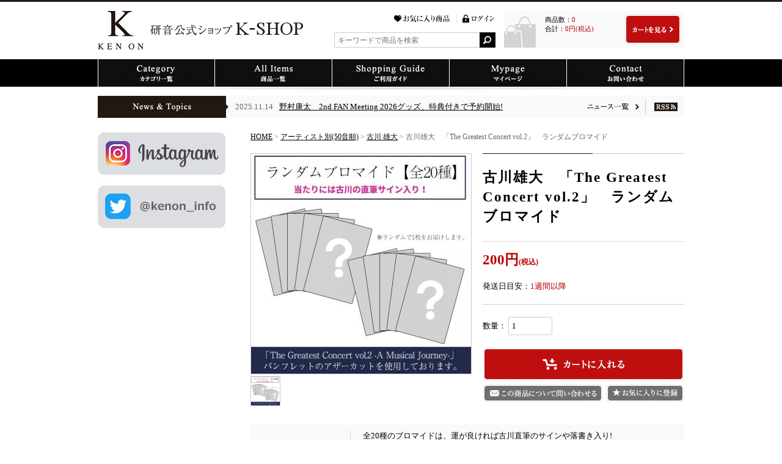

--- FILE ---
content_type: text/html; charset=UTF-8
request_url: https://www.kenon-shop.jp/products/detail.php?product_id=2512
body_size: 7163
content:
<!DOCTYPE html PUBLIC "-//W3C//DTD XHTML 1.0 Transitional//EN" "https://www.w3.org/TR/xhtml1/DTD/xhtml1-transitional.dtd">
<html xmlns="https://www.w3.org/1999/xhtml" lang="ja" xml:lang="ja" class="LC_Page_Products_Detail">
<head>
<meta name="robots" content="index,follow" />
<meta http-equiv="Content-Type" content="text/html; charset=UTF-8" />
<meta http-equiv="Content-Script-Type" content="text/javascript" />
<meta http-equiv="Content-Style-Type" content="text/css" />
<meta http-equiv="X-UA-Compatible" content="IE=Edge" />
<title>古川雄大　「The Greatest Concert vol.2」　ランダムブロマイド | 研音公式ショップK‐SHOP</title>
<meta name="description" content="古川雄大　「The Greatest Concert vol.2」　ランダムブロマイド" />
<meta name="keywords" content="アーティスト別(50音順),古川 雄大" />
<meta name="canonical" content="/products/detail.php?product_id=2512" />
<meta property="og:title" content="古川雄大　「The Greatest Concert vol.2」　ランダムブロマイド" />
<meta property="og:site_name" content="研音公式ショップK‐SHOP" />
<meta property="og:url" content="/products/detail.php?product_id=2512" />
<meta property="og:description" content="古川雄大　「The Greatest Concert vol.2」　ランダムブロマイド" />
<meta property="og:type" content="product" />
<meta property="og:image" content="https://www.kenon-shop.jp/upload/save_image/12261308_63a91e4848bb1.jpg" />
<link rel="stylesheet" href="/user_data/packages/default/css/all.css" type="text/css" media="all" />
<link rel="stylesheet" href="/user_data/packages/default/css/add.css" type="text/css" media="all" />
<link rel="alternate" type="application/rss+xml" title="RSS" href="https://www.kenon-shop.jp/rss/" />
<link rel="shortcut icon" href="/user_data/packages/default/img/common/favicon.ico" />
<link rel="icon" type="image/vnd.microsoft.icon" href="/user_data/packages/default/img/common/favicon.ico" />
<script type="text/javascript" src="/js/css.js"></script>
<script type="text/javascript" src="/js/navi.js"></script>
<script type="text/javascript" src="/js/win_op.js"></script>
<script type="text/javascript" src="/js/site.js"></script>
<script type="text/javascript" src="/js/jquery.min.js"></script>
<script type="text/javascript">//<![CDATA[
classCategories = {"__unselected":{"__unselected":{"name":"\u9078\u629e\u3057\u3066\u304f\u3060\u3055\u3044","product_class_id":"242835","product_type":"1"}},"__unselected2":{"#":{"classcategory_id2":"","name":"\u9078\u629e\u3057\u3066\u304f\u3060\u3055\u3044"},"#0":{"classcategory_id2":"0","name":"","stock_find":true,"price01":"","price02":"200","point":"0","product_code":"A100AS0125","product_class_id":"242835","product_type":"1","member_flg":null}},"member_flg":"not_login"};function lnOnLoad(){fnSetClassCategories(document.form1, ""); }
$(function(){
lnOnLoad();
});
//]]></script>
<meta name="facebook-domain-verification" content="qo78pfxe46ryoldzk3t3gyb3mv3i3q" /><!-- Google tag (gtag.js) -->
<script async src="https://www.googletagmanager.com/gtag/js?id=G-XCM1RNW9Q9"></script>
<script>
  window.dataLayer = window.dataLayer || [];
  function gtag(){dataLayer.push(arguments);}
  gtag('js', new Date());

  gtag('config', 'G-XCM1RNW9Q9');
</script><script>
  (function(i,s,o,g,r,a,m){i['GoogleAnalyticsObject']=r;i[r]=i[r]||function(){
  (i[r].q=i[r].q||[]).push(arguments)},i[r].l=1*new Date();a=s.createElement(o),
  m=s.getElementsByTagName(o)[0];a.async=1;a.src=g;m.parentNode.insertBefore(a,m)
  })(window,document,'script','//www.google-analytics.com/analytics.js','ga');

  ga('create', 'UA-36297900-1', 'auto');
  ga('send', 'pageview');

</script></head>
<!-- ▼BODY部 スタート -->
<body itemscope itemtype="https://schema.org/WebPage">

<div class="frame_outer">
  <a name="top" id="top"></a>
      
        <div id="header_wrap">
  <div id="header" class="clearfix">
    <h1 id="logo_area">
      <div id="logo"><a href="https://www.kenon-shop.jp/">
        <img src="/user_data/packages/default/img/common/logo.jpg" alt="研音公式ショップK‐SHOP/商品詳細ページ" />
      </a></div>
    </h1>
            <div id="header_utility" class="clearfix">
      <div id="headerInternalColumn">
        <div id="header_subnavi">
                                      <!-- ▼【ヘッダー】ログイン -->
                              <div id="subnavi_left">
  <div id="login_btn_area" class="clearfix">
    <div class="block_outer">
      <div id="header_login_area" class="clearfix">
        <form name="header_login_form" id="header_login_form" method="post" action="https://www.kenon-shop.jp/frontparts/login_check.php" onsubmit="return fnCheckLogin('header_login_form')">
          <input type="hidden" name="mode" value="login" />
          <input type="hidden" name="transactionid" value="436a3759f411b99bc07bebe88674d216e4b3b837" />
          <input type="hidden" name="url" value="/products/detail.php?product_id=2512" />
          <div class="block_body clearfix">

                          <ul class="login_list clearfix">
                <li><a href="https://www.kenon-shop.jp/mypage/favorite.php"><img src="/user_data/packages/default/img/header/btn_favorite.jpg" alt="お気に入り商品" width="92" height="15" /></a></li>
                <li class="last"><a href="https://www.kenon-shop.jp/mypage/login.php"><img src="/user_data/packages/default/img/header/btn_login.jpg" alt="ログイン" width="54" height="15" /></a></li>
              </ul>
                      </div>
        </form>
      </div>
    </div>
  </div>

    <form name="search_form" id="search_form" method="get" action="https://www.kenon-shop.jp/products/list.php">
    <input type="hidden" name="transactionid" value="436a3759f411b99bc07bebe88674d216e4b3b837" />
    <table id="header_search">
      <tr>
        <td><input type="text" name="name" id="h15" class="box227" maxlength="50" value="" placeholder="キーワードで商品を検索" /></td>
        <td><input type="image" src="/user_data/packages/default/img/header/btn_itemsearch.jpg" alt="検索" id="search" /></td>
      </tr>
    </table>
  </form>
  
</div>
                            <!-- ▲【ヘッダー】ログイン -->
                          <!-- ▼【ヘッダー】カート -->
                              <div id="subnavi_right">
  <div class="block_outer">
    <div id="header_cart_area" class="clearfix">
      <div class="block_body">
        <div class="information">
          <p class="item">
            <span>商品数：<em class="attention">0</em></span>
            <span>合計：<em class="price">0円(税込)</em></span>
                              </p>
        </div>
        <div id="header_cart_btn">
          <a href="/cart/"><img src="/user_data/packages/default/img/header/btn_cart.png" alt="カートを見る" border="0" name="header_cart" id="header_cart" /></a>
        </div>
      </div>
    </div>
  </div>
</div>
                            <!-- ▲【ヘッダー】カート -->
                              </div>
      </div>
    </div>
                  <ul id="global_navi" class="clearfix">
        <li><a href="https://www.kenon-shop.jp/products/category_list.php" onmouseover="chgImg('/user_data/packages/default/img/header/navi01_on.jpg','navi01');" onmouseout="chgImg('/user_data/packages/default/img/header/navi01.jpg','navi01');"><img src="/user_data/packages/default/img/header/navi01.jpg" alt="カテゴリ" name="navi01" id="navi01" /></a></li>
        <li><a href="https://www.kenon-shop.jp/products/list.php" onmouseover="chgImg('/user_data/packages/default/img/header/navi02_on.jpg','navi02');" onmouseout="chgImg('/user_data/packages/default/img/header/navi02.jpg','navi02');"><img src="/user_data/packages/default/img/header/navi02.jpg" alt="商品一覧" name="navi02" id="navi02" /></a></li>
        <li><a href="https://www.kenon-shop.jp/guide/index.php" onmouseover="chgImg('/user_data/packages/default/img/header/navi03_on.jpg','navi03');" onmouseout="chgImg('/user_data/packages/default/img/header/navi03.jpg','navi03');"><img src="/user_data/packages/default/img/header/navi03.jpg" alt="ご利用ガイド" name="navi03" id="navi03" /></a></li>
        <li><a href="https://www.kenon-shop.jp/mypage/login.php" onmouseover="chgImg('/user_data/packages/default/img/header/navi04_on.jpg','navi04');" onmouseout="chgImg('/user_data/packages/default/img/header/navi04.jpg','navi04');"><img src="/user_data/packages/default/img/header/navi04.jpg" alt="マイページ" name="navi04" id="navi04" /></a></li>
        <li><a href="https://www.kenon-shop.jp/contact/index.php" onmouseover="chgImg('/user_data/packages/default/img/header/navi05_on.jpg','navi05');" onmouseout="chgImg('/user_data/packages/default/img/header/navi05.jpg','navi05');"><img src="/user_data/packages/default/img/header/navi05.jpg" alt="お問い合わせ" name="navi05" id="navi05" /></a></li>
      </ul>
      </div>
</div>  
  <div id="container" class="clearfix">
              <div id="topcolumn">
                                                <div class="block_outer">
  <div id="news_area" class="clearfix">
    <h2><img src="/user_data/packages/default/img/title/title_news.png" alt="NEWS & TOPICS" /></h2>
    <div class="block_body">
      <div class="news_contents">
        <dl class="newslist clearfix"><dt>2025.11.14</dt><dd><a href="https://www.kenon-shop.jp/products/list.php?category_id=112">野村康太　2nd FAN Meeting 2026グッズ、特典付きで予約開始!</a></dd></dl>
      </div>
      <div class="news_btn_area">
        <a class="news_list_btn" href="https://www.kenon-shop.jp/user_data/newgoods.php"><img src="/user_data/packages/default/img/button/btn_news.png" alt="ニュース一覧" /></a>
        <a class="rss_btn" href="/rss/" target="_blank"><img src="/user_data/packages/default/img/button/btn_rss.png" alt="RSS" /></a>
      </div>
    </div>
  </div>
</div>

                                </div>
        
        <div id="maincolumn_wrapper" class="clearfix">

                    <div id="leftcolumn" class="side_column">
                                                          <div class="block_outer">
  <div id="banner_side01">
    <div class="block_body">
      <div>
<a href="https://www.instagram.com/kenon_shopofficial/"target="_blank"><img src="/user_data/img/banner/insta.jpg" alt="インスタ"/></a>
<a href="https://twitter.com/kenon_info"target="_blank"><img src="/user_data/img/banner/twitter.jpg" alt="ツイッター"/></a>
</div>
</div>
  </div>
</div>                                        </div>
            
            <div
                              id="two_maincolumn_right"
                          class="main_column"
      >
                  
            <div id="pan">
<ol itemprop="breadcrumb"><li><a href="https://www.kenon-shop.jp/">HOME</a>&nbsp;&gt;&nbsp;</li><li><a href="/products/list.php?category_id=1">アーティスト別(50音順)</a>&nbsp;&gt;&nbsp;</li><li><a href="/products/list.php?category_id=77">古川 雄大</a></li><li>&nbsp;&gt;&nbsp;古川雄大　「The Greatest Concert vol.2」　ランダムブロマイド</li></ol>
</div>

<div id="undercolumn" itemscope itemtype="https://schema.org/Product">
  <form name="form1" id="form1" method="post" action="?">
    <input type="hidden" name="transactionid" value="436a3759f411b99bc07bebe88674d216e4b3b837" />
    <div id="detailarea" class="clearfix">

      <div id="detailphotobloc">
                <div class="photo">
                                        <a href="/upload/save_image/12261308_63a91e483c6ff.jpg" class="expansion" target="_blank">
                    <img src="/upload/save_image/12261308_63a91e4842ac2.jpg" alt="古川雄大　「The Greatest Concert vol.2」　ランダムブロマイド" class="picture" itemprop="image" />
                    </a>
                  </div>

                <div id="subdetail_area" class="clearfix">
          <div class="sub_area">
            <div class="subphotoimg_main">
                            <a onmouseover="fnChangeImage('/upload/save_image/12261308_63a91e483c6ff.jpg', '古川雄大　「The Greatest Concert vol.2」　ランダムブロマイド');" href="/upload/save_image/12261308_63a91e483c6ff.jpg" class="expansion" target="_blank">
                              <img src="/upload/save_image/12261308_63a91e4842ac2.jpg" alt="古川雄大　「The Greatest Concert vol.2」　ランダムブロマイド" class="picture" />
                            </a>
                          </div>
          </div>
                                                                                                                                                                                                                                                                                                      </div>
      </div>

      <div id="detailrightbloc">
        <h2 itemprop="name">古川雄大　「The Greatest Concert vol.2」　ランダムブロマイド</h2>
        
                        
                
                <dl class="sale_price" itemprop="offers" itemscope itemtype="https://schema.org/Offer">
                    <dd>
            <span id="price02_default" itemprop="price">200</span><span id="price02_dynamic"></span><span class="priceunit">円</span>(税込)
          </dd>
        </dl>

                
                                    <div id="detail_deliverydate">発送日目安：<span class="deliverydate_attention">1週間以降</span></div>
        
        
        
            <div id="detail_cart_area" class="cart_area clearfix">
        <input type="hidden" name="mode" value="cart" />
        <input type="hidden" name="product_id" value="2512" />
        <input type="hidden" name="product_class_id" value="242835" id="product_class_id" />
        <input type="hidden" name="favorite_product_id" value="" />

                
                  
                                                  <dl>
                <dt class="quantity">数量：</dt>
                <dd class="quantity"><input type="text" class="box60" name="quantity" value="1" maxlength="9" style="" />
                                  </dd>

                              </dl>

              <div class="cartin">
                <div class="cartin_btn">
                  <div id="cartbtn_default">
                                        <a href="javascript:void(document.form1.submit())">
                      <img src="/user_data/packages/default/img/button/btn_cartin.png" alt="カートに入れる" name="" /></a>
                  </div>
                </div>
              </div>
            
                        <div class="member_only_list" style="display:none;">
              <ul>
                <li>登録がお済みでない方は&nbsp;<a href="https://www.kenon-shop.jp/entry/index.php">[&nbsp;会員登録&nbsp;]</a>&nbsp;を行ってください。</li>
                <li>既に会員の方は&nbsp;<a href="https://www.kenon-shop.jp/mypage/login.php">[&nbsp;ログイン&nbsp;]</a>&nbsp;してください。</li>
              </ul>
            </div>
            
            <div class="attention" id="cartbtn_dynamic"></div>

                </div>

                    <div id="btn_contact">
            <input type="image" src="/user_data/packages/default/img/button/btn_contact.png" alt="古川雄大　「The Greatest Concert vol.2」　ランダムブロマイドに対するお問い合わせ" onclick="fnFormModeSubmit('form_product_contact', '', 'products_name','古川雄大　「The Greatest Concert vol.2」　ランダムブロマイド（A100AS0125）について'); return false;" />
          </div>
          
                                <div class="favorite_btn">
              <img src="/user_data/packages/default/img/button/btn_favorite.png" alt="お気に入りに追加" name="add_favorite_product" id="add_favorite_product" />
              <script type="text/javascript" src="/js/jquery.tipsy.js"></script>
              <script type="text/javascript">
                var favoriteButton = $("#add_favorite_product");
                favoriteButton.tipsy({gravity: $.fn.tipsy.autoNS, fallback: "ログインしているお客さまのみご利用頂けます", fade: true });
                              </script>
            </div>
                  </div>
          </div>
  </form>

    <div class="main_comment clearfix" itemprop="description">
    <h3><img src="/user_data/packages/default/img/title/shop_comment.png" alt="Shop Comment" /></h3>
    <div class="main_comment_detail">
      <p><p><font color="black">全20種のブロマイドは、運が良ければ古川直筆のサインや落書き入り!</font><br />
<br />
<font color="#ff0000">※複数ご注文いただいた場合、重複する可能性もございます。<br />
※ランダムでの販売ですので種類はお選びいただけません。</font></p>
<br />
――――――――――――――――<br />
<font size="3" color="#00008b">【必ずご確認ください】</font><br />
――――――――――――――――<br />
■配送先変更等、注文完了済みの内容はお客様では行えません。必ずお問い合わせフォームより必要事項を明記の上ご連絡ください　(対応できない場合もございますのでお早めにご連絡ください)。<br />
■お客様都合によるキャンセル・返品・交換は行えません。<br />
■営業所受取サービスは行っておりません。<br />
■その他商品とご注文の場合、全て揃い次第の発送となります。<br />
■商品画像はイメージです。実際の商品とは色・デザインなどが多少異なる場合がございます。<br />
■万が一商品に不具合がございましたらお受け取りから1週間以内にご連絡ください(使用済み商品の対応はできませんので、ご使用前に確認をお願いいたします)。</p>
    </div>
  </div>


        <div id="socialcheck_area">
            <ul id="socialcheck_box">

                                            <li class="facebook-btn">
                  <div id="fb-root"></div>
                    <script>(function(d, s, id) {
                      var js, fjs = d.getElementsByTagName(s)[0];
                      if (d.getElementById(id)) return;
                      js = d.createElement(s); js.id = id; js.async = true;
                      js.src = "//connect.facebook.net/ja_JP/sdk.js#xfbml=1&version=v2.0";
                      fjs.parentNode.insertBefore(js, fjs);
                    }(document, 'script', 'facebook-jssdk'));</script>
                    <div class="fb-like" data-href="https://www.kenon-shop.jp/products/detail.php?product_id=2512" data-width="100" data-layout="button" data-action="like" data-show-faces="false" data-share="false"></div>
                </li>
              
                                            <li class="google-btn">
                  <div class="g-plusone" data-width="120"></div>
                  <script type="text/javascript">
                    window.___gcfg = {lang: 'ja'};
                    (function() {
                      var po = document.createElement('script'); po.type = 'text/javascript'; po.async = true;
                      po.src = 'https://apis.google.com/js/platform.js';
                      var s = document.getElementsByTagName('script')[0]; s.parentNode.insertBefore(po, s);
                    })();
                  </script>
                </li>
              
                                            <li class="twitter-btn">
                  <a href="https://twitter.com/share" class="twitter-share-button" data-count="none" data-lang="ja">ツイート</a>
                  <script async defer>!function(d,s,id){var js,fjs=d.getElementsByTagName(s)[0],p=/^http:/.test(d.location)?'http':'https';if(!d.getElementById(id)){js=d.createElement(s);js.id=id;js.src=p+'://platform.twitter.com/widgets.js';fjs.parentNode.insertBefore(js,fjs);}}(document, 'script', 'twitter-wjs');</script>
                </li>
              
            </ul>
    </div>
  
      <div id="detailspecarea">
    <h2><img src="/user_data/packages/default/img/title/title_detail.png" alt="Detail この商品の詳細" /></h2><table>
<tr>
    <th>サイズ</th>
    <td>L判<br />
<font color="#ff0000">※ランダムでの販売となりますので、デザインはお選びいただけません。</font></td>
  </tr>
</table>
  </div>
  
    
        <div id="whobought_area" class="clearfix">
      <h2><img src="/user_data/packages/default/img/title/title_related.png" alt="関連商品" /></h2>
              <div class="product_item">
          <div class="productImage">
            <a href="/products/detail.php?product_id=2517">
              <img src="/resize_image.php?image=12261210_63a910a156607.jpg&amp;width=160&amp;height=160" alt="古川雄大　「The Greatest Concert vol.2」2wayパスケース" />
                          </a>
          </div>
                              <div class="productContents">
            <h3><a href="/products/detail.php?product_id=2517">古川雄大　「The Greatest Concert vol.2」2wayパスケース</a></h3>
            <p class="price"><span class="price_strong">
                              2,500
              円</span>(税込)</p>
            </div>
          </div>
          
          </div>
  
</div>


<link rel="stylesheet" type="text/css" href="/js/jquery.facebox/facebox.css" media="screen" />
<script type="text/javascript" src="/js/products.js"></script>
<script type="text/javascript" src="/js/jquery.facebox/facebox.js"></script>
<script type="text/javascript">//<![CDATA[
    $(function() {
        $('a.expansion').facebox({
            loadingImage : '/js/jquery.facebox/loading.gif',
            closeImage   : '/js/jquery.facebox/closelabel.png',
            faceboxHtml  : '<div id="facebox" style="display:none;"><div class="popup"><div class="content"></div><a href="#" class="close"><img src="/js/jquery.facebox/closelabel.png" title="close" class="close_image" /></a></div></div>'
        });
    });
    // 規格2に選択肢を割り当てる。
    function fnSetClassCategories(form, classcat_id2_selected) {
        var $form = $(form);
        var product_id = $form.find('input[name=product_id]').val();
        var $sele1 = $form.find('select[name=classcategory_id1]');
        var $sele2 = $form.find('select[name=classcategory_id2]');
        setClassCategories($form, product_id, $sele1, $sele2, classcat_id2_selected);
    }
    function fnChangeImage(lImg, alt){
    	$('.photo img').attr({'src' : lImg , 'alt' : alt});
        $('.photo a').attr({'href' : lImg});

    }
//]]></script>
            
    </div>
    
        
  </div>
  
        <div id="bottomcolumn">
                                      <div id="pagetop">
  <a href="#top">
    <img src="/user_data/packages/default/img/button/pagetop.png" alt="このページの先頭へ" width="198" height="55" />
  </a>
</div>

<div id="shoppingguide_area" class="block_outer clearfix">
  <div id="shoppingguide_box">

        <div class="block_body_left clearfix">
      <h2><img src="/user_data/packages/default/img/title/title_guide01.jpg" alt="About Us" /></h2>
      <ul>
        <li><a href="https://www.kenon-shop.jp/">ホーム</a></li>
        <li><a href="https://www.kenon-shop.jp/products/category_list.php">カテゴリ</a></li>
        <li><a href="https://www.kenon-shop.jp/products/list.php">商品一覧</a></li>
        <li><a href="/cart/">ショッピングカート</a></li>
        <li><a href="https://www.kenon-shop.jp/mypage/login.php">マイページ</a></li>
      </ul>
    </div>

        <div class="block_body_left clearfix">
      <h2><img src="/user_data/packages/default/img/title/title_guide02.jpg" alt="Shopping Guide" /></h2>
      <ul>
        <li><a href="https://www.kenon-shop.jp/guide/index.php#shoppingflow">ご注文の流れ</a></li>
        <li><a href="https://www.kenon-shop.jp/guide/index.php#shippingfee">配送料について</a></li>
        <li><a href="https://www.kenon-shop.jp/guide/index.php#shippingdate">お届け日数について</a></li>
        <li><a href="https://www.kenon-shop.jp/guide/index.php#payment">お支払い方法について</a></li>
        <li><a href="https://www.kenon-shop.jp/guide/index.php#cancelandrefund">キャンセル・返品・交換</a></li>
        <li><a href="https://www.kenon-shop.jp/guide/index.php#newentry">会員登録について</a></li>
      </ul>
    </div>

        <div class="block_body_right clearfix">
      <h2><img src="/user_data/packages/default/img/title/title_guide03.jpg" alt="Contact" /></h2>
      <ul>
        <li><a href="https://www.kenon-shop.jp/user_data/question.php">よくあるご質問</a></li>
        <li><a href="https://www.kenon-shop.jp/contact/index.php">お問い合わせフォーム</a></li>
      </ul>
    </div>
  </div>
  <div id="footer_official"><a href="https://www.ken-on.co.jp/" target="_blank"><img src="/user_data/packages/default/img/button/btn_official_kenon.jpg" alt="KEN ON オフィシャルWebサイトへ" /></a></div>
</div>                  </div>
      </div>

        <div id="footer_wrap">
    
  <div id="footer">
    <div id="footer_line" class="clearfix">
      <ul id="footer_guide">
        <li class="first"><a href="https://www.kenon-shop.jp/abouts/index.php">会社概要</a></li>
        <li><a href="https://www.kenon-shop.jp/guide/privacy.php">プライバシーポリシー</a></li>
        <li class="end"><a href="https://www.kenon-shop.jp/order/index.php">特定商取引法に基づく表記</a></li>
      </ul>
      <div id="copyright"><img src="/user_data/packages/default/img/common/copy_kenon.jpg" alt="(c) KEN ON" /></div>
    </div>
  </div>
</div>  
      </div>


<form action="https://www.kenon-shop.jp/contact/index.php" method="post" name="form_product_contact" id="form_product_contact">
  <input type="hidden" name="mode" value="" />
  <input type="hidden" name="products_name" value="" />
  <input type="hidden" name="transactionid" value="436a3759f411b99bc07bebe88674d216e4b3b837" />
</form>
<form action="https://www.kenon-shop.jp/shopping/index.php" method="post" name="form_shopping_nonmember" id="form_shopping_nonmember">
  <input type="hidden" name="mode" value="" />
  <input type="hidden" name="transactionid" value="436a3759f411b99bc07bebe88674d216e4b3b837" />
  <input type="hidden" name="cartKey" value="" />
</form>
</body><!-- ▲BODY部 エンド -->
</html>

--- FILE ---
content_type: text/html; charset=utf-8
request_url: https://accounts.google.com/o/oauth2/postmessageRelay?parent=https%3A%2F%2Fwww.kenon-shop.jp&jsh=m%3B%2F_%2Fscs%2Fabc-static%2F_%2Fjs%2Fk%3Dgapi.lb.en.W5qDlPExdtA.O%2Fd%3D1%2Frs%3DAHpOoo8JInlRP_yLzwScb00AozrrUS6gJg%2Fm%3D__features__
body_size: 161
content:
<!DOCTYPE html><html><head><title></title><meta http-equiv="content-type" content="text/html; charset=utf-8"><meta http-equiv="X-UA-Compatible" content="IE=edge"><meta name="viewport" content="width=device-width, initial-scale=1, minimum-scale=1, maximum-scale=1, user-scalable=0"><script src='https://ssl.gstatic.com/accounts/o/2580342461-postmessagerelay.js' nonce="LJvdtNDZnvIA5-n4vtQXcQ"></script></head><body><script type="text/javascript" src="https://apis.google.com/js/rpc:shindig_random.js?onload=init" nonce="LJvdtNDZnvIA5-n4vtQXcQ"></script></body></html>

--- FILE ---
content_type: text/css
request_url: https://www.kenon-shop.jp/user_data/packages/default/css/all.css
body_size: 12251
content:
@charset "utf-8";

/* RESET
----------------------------------------------- */
html, body, div, span, applet, object, iframe, h1, h2, h3, h4, h5, h6,
p, blockquote, pre, a, abbr, acronym, address, big, cite, code, del,
dfn, em, font, img, ins, kbd, q, s, samp, small, strike, strong, sub,
sup, tt, var, dl, dt, dd, ol, ul, li, fieldset, form, label, legend,
caption, tbody, tfoot, thead  {
    border  : 0;
    margin  : 0;
    padding : 0;
}
caption, th, td {
    border-spacing : 0;
    empty-cells    : show;
    text-align     : left;
    font-weight    : normal;
}
a img,
iframe {
    border : none;
}
ol,ul,li {
    list-style : none;
}
input,textarea,select,button {
    font-size   : 100%;
    font-family : inherit;
}

/* DEFAULT
----------------------------------------------- */
body {
  color : #000;
  font-family : Times New Roman, "ヒラギノ明朝Pro W3", "Hiragino Mincho Pro", "HG明朝E", "ＭＳ Ｐ明朝", "MS PMincho", "MS 明朝", serif;
    font-size   : 80%;
    line-height : 150%;
    word-wrap   : break-word;
    -webkit-text-size-adjust : none;
}
select {
    height  : 25px;
    padding : 3px;
    border  : 1px solid #ccc;
    border-radius: 3px;
}
/*写真*/
.picture {
    border : none;
}
/* 全体を包括 */
.frame_outer {
    margin     : 0 auto;
    text-align : center;
    width      : 100%;
}
/* コンテンツ */
#container {
    /*padding    : 0 0 50px;*/
    text-align : left;
    clear      : both;
}
#maincolumn_wrapper{
    width      : 960px;
  margin: 0 auto 70px;
}
/* リンク設定 */
a {
    color : #000;
    text-decoration: none;
}
a:hover {
    color : #000;
    text-decoration:  underline;
}
a:hover img,
a:active img,
input[type='image']:hover,
input[type='image']:active {
  /* background: #FFF;*/
  filter: alpha(opacity=75);
  opacity: 0.75;
}

/* フォント */
h1,h2,h3,h4,h5 {
    font-size   : 100%;
    line-height : 150%;
}
.sale_price {
  margin: 0 0 10px;
  color : #B80000;
  /*font-weight : bold;*/
}
.normal_price {
    font-size   : 86%;
    /*font-weight : bold;*/
}
.point, .price {
    color       : #B80000;
    /*font-size: 86%;*/
    font-weight : bold;
}
.user_name {
    font-weight : bold;
}
.price_strong {
    font-size   : 136%;
}
.recommend_level {
    padding     : 0 10px 0 0;
    color       : #C1AC00;
    width       : 85px;
    display     : block;
    float       : left;
  font-weight: lighter;
}
.voice_title_name {
    display     : block;
    float       : left;
    word-break  : break-all;
}
.attention {
    color: #B80000;
    font-weight:bold;
    clear : both;
  font-style: normal;
}
.attentionSt {
    color: #CC0000;
    font-weight: bold;
}
.st {
    font-weight: bold;
}
.mini {
    font-size: 85%;
}
.more {
    padding: 0 25px 0 0;
    text-align: right;
    font-size: 70%;
}
.bold_red {
    font-weight: bold;
    color: #CC0000;
}
.caution {
    padding: 20px;
    border: 1px solid #CCCCCC;
    background: #FFDDDD;
}
.errorbox {
    margin: 10px 0;
    padding: 20px;
    color: #CC0000;
    font-weight: bold;
    font-size: 110%;
    border: 5px solid #FFB2B2;
    background: #FFF8F8;
    clear: both;
    overflow: hidden;
}
/* ボタン */
.btn_area {
    width: 100%;
    margin-top: 10px;
    text-align: center;
    clear:both;
}
.entry_area .btn_area, .login_area .btn_area {
    margin: 0 auto;
}
/* フロート回り込み解除 */
.clearfix:after {
     height: 0;
     display: block;
     clear: both;
     line-height: 0;
     visibility: hidden;
     content: ".";
     font-size: 0;
 }
.clearfix {
    display: block; /* for IE8 */
}
.clear {
    clear: both;
}
/* 行揃え */
.alignC {
    text-align: center;
}
.alignR {
    text-align: right;
}
.alignL {
    text-align: left;
}
.pricetd em {
    font-weight: bold;
}
/* フォームパーツ */
input[type="text"],
input[type="password"] {
    height: 20px;
    margin: 0;
    padding: 4px 5px;
    border-radius: 3px;
    border: 1px solid #CCC;
}
textarea {
    margin: 0;
    padding: 4px;
    border-radius: 3px;
    border: 1px solid #CCC;
}
input[type="text"]:focus,
input[type="password"]:focus,
textarea:focus {
    margin: -1px;
    outline: none;
    border: 2px solid #999999;
}
#form1 h3 {
    margin: 0 0 15px;
    border-bottom:dotted 1px #333333;
}

/* COLUMN
----------------------------------------------- */
/* ヘッダーとフッターの上下 */
#topcolumn,
#footerbottomcolumn {
    width: 960px;
    margin: 0 auto;
    padding: 0 0 20px;
    text-align: left;
}
#bottomcolumn{
  margin: 70px 0 0;
    padding: 0 0 20px;
    text-align: left;
    background: #EEE;
}
/* サイドカラム */
#leftcolumn {
    width: 210px;
    float: left;
}
#rightcolumn {
    width: 210px;
    float: right;
}
/* 1カラム設定 */
#one_maincolumn {
    width: 100%;
    margin: 0 auto;
}
/* 2カラム設定 (メイン部が左) */
#two_maincolumn_left {
    width: 710px;
    padding-left: 1.5%;
    float: left;
}
/* 2カラム設定 (メイン部が右) */
#two_maincolumn_right {
    width: 710px;
    float: right;
}
/* 3カラム設定 */
#three_maincolumn {
    width: 500px;
    padding-left: 20px;
    float: left;
}
/* 下層コンテンツ */
#undercolumn {
    width: 100%;
    /*font-size: 95%;*/
}
#under01column {
    overflow: hidden;
}

/* FORM
----------------------------------------------- */
.select {
    border: 1px solid #ccc;
}
.box40 {
    width: 40px;
}
.box60 {
    width: 60px;
}
.box100 {
    width: 100px;
}
.box120 {
    width: 120px;
}
.box140 {
    width: 140px;
}
.box145 {
    width: 145px;
}
.box150 {
    width: 150px;
}
.box180 {
    width: 180px;
}
.box190 {
    width: 190px;
}
.box200 {
    width: 200px;
}
.box227 {
  width: 227px;
}
.box240 {
    width: 240px;
}
.box300 {
    width: 410px;
}
.box320 {
    width: 320px;
}
.box350 {
    width: 350px;
}
.box380 {
    width: 380px;
}
.box410 {
    width: 410px;
}
.box421 {
  width: 421px;
}
#h15 {
    height: 15px;
}
#h14 {
  height: 14px;
}
.h200 {
    height: 200px;
}
/* フォームが縦に重なり合う場合に併用する余白 */
.top {
    margin-bottom: 5px!important;
}
ul.top {
    margin: 0 0 10px;
    line-height: 2.1;
    display: block;
    clear: both;
    overflow: hidden;
}
ul.top li {
    float: left;
}
.ng_top {
    margin-bottom: 0 !important;
}

/* TITLE
----------------------------------------------- */
h2.title {
    margin: 10px 0 15px;
  padding: 20px 0;
  background: url("../img/background/bg_title.gif") no-repeat;
  border-bottom: 1px dotted #BBB;
  font-weight: lighter;
  font-size: 179%;
}
#under01column h3 {
    margin: 0 0 10px;
    padding: 0 0 10px;
    border-bottom: 1px solid #666;
    font-size: 120%;
}
#one_maincolumn .sub_area h3,
#two_maincolumn_right .sub_area h3,
#two_maincolumn_left .sub_area h3,
#three_maincolumn .sub_area h3 {
    margin: 0 0 10px 0;
    padding: 5px 0 10px;
    border-bottom: 1px solid #666;
    font-size: 120%;
}
#undercolumn_shopping h2 {
    padding: 20px 0;
    /*font-size: 130%;*/
}

/* TABLE
----------------------------------------------- */
table {
    width: 100%;
    margin: 15px auto 20px;
    border-top: 1px solid #CCC;
    border-collapse: collapse;
}
table th {
    padding: 15px;
    border-bottom: 1px solid #CCC;
    background-color: #F5F5F5;
    vertical-align: top;
}
table td {
    padding: 15px;
    border-bottom: 1px solid #CCC;
}
.bg_gray {
    background: #F5F5F5;
}
.white_headline {
    background:none;
}
.border_dotted {
    border-bottom: 1px dotted #CCC;
}
.noborder {
    border: none;
}
/* マイページ */
#mycontents_area table caption {
    padding: 8px;
    border-top: 1px solid #ccc;
    border-right: 1px solid #ccc;
    border-left: 1px solid #ccc;
    color: #000;
    background-color: #f0f0f0;
    text-align: left;
    font-weight: bold;
}
#mycontents_area .btn {
    margin:0 0 20px 0;
    text-align: right;
    float:right;
}
/* その他 */
table select {
    margin-bottom: 7px;
    border: solid 1px #ccc;
}

/* HEADER
----------------------------------------------- */
/* レイアウト */
#header_wrap {
    margin: 0 0 10px;
    background: url("../img/background/bg_header.gif") repeat-x;
}
#header {
    width: 960px;
    margin: 0 auto;
    padding: 0 0 50px;
}
#logo_area {
    width: 336px;
    float: left;
    text-align: left;
}
#header_utility {
    padding: 18px 0 0;
    text-align: left;
}
#errorHeader {
    padding: 5px;
    color: #F00;
    font-weight: bold;
    font-size: 12px;
    background-color: #FEB;
    text-align: center;
}
/* ロゴ */
#logo {
    padding: 18px 0 16px;
}
/* テキストロゴ非表示 */
#logo_area p span {
    display: none;
}
/* メインイメージ */
#main_image {
    margin-bottom: 10px;
    text-align: center;
}

/* NAVIGATION
----------------------------------------------- */
/* ヘッダーナビ */
#header_navi {
    width: 409px;
    height: 38px;
    float: right;
}
#header_navi ul li {
    display: block;
    float: left;
}
#header_navi ul li.mypage,
#header_navi ul li.entry {
    margin-top: 6px;
}
/* サブナビ */
#header_subnavi {
    clear: both;
}
#subnavi_left {
    float: left;
  margin: 0 14px 0 0;
}
#login_btn_area {
    padding: 0 0 9px;
}
#login_btn_area .left {
    float: left;
}
#login_btn_area .right {
    float: right;
}
.btn_area p {
    margin:0 0 20px;
    text-align:center;
}
#header_search {
  margin: 0;
  width: 264px;
  float: right;
  border: none;
}
#header_search td {
    padding: 0;
    border: none;
  text-align: right;
  border-collapse: collapse;
}
#header_search input[type="text"]{
  padding: 4px 5px;
  border-radius: 0;
  border-right: none;
  font-size: 90%;
}
#header_search input[type="text"]:focus {
  border-width: 1px;
}
.block_outer {
    display: block; /* for IE8 */
}
.block_outer:after {
    height: 0;
    display: block;
    clear: both;
    line-height: 0;
    visibility: hidden;
    content: ".";
    font-size: 0;
}
#subnavi_right {
  float: right;
  background: url("../img/background/bg_stripe.gif");
}
#header_cart_area {
  padding: 5px 5px 5px 62px;
  background: url("../img/background/bg_cart.png") no-repeat 0 bottom;

}
#header_cart_area .information {
  width: 130px;
  float: left;
  padding: 0 0 0 5px;
  font-size: 86%;
  line-height: 120%;
}
#header_cart_area .item {
  padding: 3px 0 0;
}
#header_cart_area .item span {
  display: block;
  margin: 0 0 2px;
}
#header_cart_area .item em {
  font-weight: lighter;
  font-style: normal;
}
#header_cart_btn {
    float: right;
}

/* グローバルナビ */
#global_navi {
  position: absolute;
  top: 97px;
  width: 960px;
  padding: 0 0 6px;
  text-align: left;
  clear: both;
  background: url("../img/background/shadow-center.png") no-repeat center bottom;
}
#global_navi li {
    display: inline;
    float: left;
  width: 192px;
  height: 45px;
}
#global_navi li a:hover img,
#global_navi li a:active img {
  opacity: 1;
}


/* インヘッダーブロック
----------------------------------------------- */
#headerInternalColumn {
    float: right;
    margin: 0 0 10px;
}

/* HEADER LOGIN
----------------------------------------------- */
#header_login_area .block_body {
  float: right;
}
#header_login_area .login_list {
  padding: 5px 0 0;
}
#header_login_area .login_list li {
  display: inline-block;
  margin: 0 6px 0 0;
  padding: 0 10px 0 0;
  border-right: 1px dotted #CCC;
}
#header_login_area .login_list .last {
  margin: 0;
  padding: 0;
  border: none;
}
#header_login_area .login_list li a {
  display: block;
}
#header_login_area ul.formlist {
    margin-top: 5px;
}
#header_login_area ul.formlist li {
    float: left;
}
#header_login_area ul.formlist li.mail {
    width: 155px;
    padding-left: 28px;
    background: url("../img/common/ico_arrow_login.gif") no-repeat left;
    font-size: 90%;
}
#header_login_area ul.formlist li.password {
    padding-right: 5px;
}
#header_login_area ul.formlist li.login_memory {
    padding-right: 5px;
    font-size: 90%;
}
#header_login_area ul.formlist li.forgot {
    margin-top: 3px;
    padding-right: 5px;
    font-size: 90%;
}
#header_login_area ul.formlist li.btn {
    width: 53px;
    padding-right: 5px;
}
#header_login_area p.btn {
    width: 200px;
    display: block;
    vertical-align: middle;
    font-size: 80%;
    line-height: 1.6;
    float: left;
    overflow: hidden;
}
#header_login_area p.btn span {
  display: block;
}
#header_login_area p.btn em {
  font-style: normal;
}
#header_login_area .point {
    color: #000;
}
#header_login_area .btn_utility {
    width: 60px;
    float: right;
    overflow: hidden;
}
#header_login_area input[type=image] {
    padding: 2px 0 0;
    vertical-align: middle;
}

/* FOOTER
----------------------------------------------- */
#footer_wrap {
    margin: 0 auto;
}
#footer {
    margin: auto;
    padding: 15px 0;
    background: #000;
}
#pagetop {
    text-align: center;
    background: #FFF url("../img/background/shadow-center2.png") no-repeat center bottom;
    border-bottom: 1px solid #FFF;
}
#pagetop a {
    width: 198px;
    display: inline-block;
}
#copyright {
    float:right;
  padding: 3px 0 0;
    text-align: right;
    font-size: 85%;
    letter-spacing: 0;
}

#footer_line {
    width: 960px;
    margin: 0 auto;
}
#footer_guide {
    text-align: left;
    float: left;
}
#footer_guide li {
  border-right: 1px solid #FFF;
  display: inline;
}
#footer_guide li.end {
    border-right: none;
}
#footer_guide li a {
  padding: 0 16px 0 16px;
  color: #FFF;
}
#footer_guide li.first a {
  padding: 0 16px 0 0;
}
#footer_guide li.end a {
  padding: 0 0 0 16px;
}

/* FOOTER SHOPPING GUIDE
----------------------------------------------- */
/* メールマガジン登録 **/
#magazine_entry {
  width: 960px;
  margin: auto;
  padding: 50px 0 30px;
  border-bottom: 1px dotted #CCC;
}
#magazine_entry h2 {
  float: left;
}
#postcarrier_mailcustomer_input_form {
  width: 735px;
  float: right;
  padding: 3px 0 0;
  text-align: right;
}
#postcarrier_mailcustomer_input_form input {
  vertical-align: middle;
}
#postcarrier_mailcustomer_input_form input[type=text] {
  margin: 2px 0 0;
  padding: 5px 12px;
  height: 20px;
  float: left;
}
#postcarrier_mailcustomer_input_form a {
  display: inline-block;
}
#complete_area .btn_area a {
  background: #CD0000;
  color: #FFFFFF;
  display: inline-block;
}

/* ショッピングガイド **/
#shoppingguide_area {
  width: 960px;
  margin: 0 auto;
  padding: 30px 0;
    font-size: 90%;
}
#shoppingguide_box {
  float: left;
}
#shoppingguide_area h2 {
    padding: 0 0 10px;
}
#shoppingguide_area h3 {
    font-size: 110%;
}
#shoppingguide_area p {
    padding: 0 0 10px;
}
#shoppingguide_area .block_body_left {
    width: 240px;
    padding: 0 10px 0 0;
    float: left;
}
#shoppingguide_area .block_body_right {
    width: 240px;
    float: right;
}
#shoppingguide_area ul {
  padding: 10px;
}
#shoppingguide_area li {
  padding: 0 4px 8px 14px;
  background: url("../img/common/arr_footer.jpg") no-repeat left 0.45em;
}

#footer_official {
  float: right;
}

/* COMPLETE MESSAGE
----------------------------------------------- */
#undercolumn_shopping #complete_area {
    width: 45%;
    margin-bottom: 20px;
    float: left;
    overflow: hidden;
}
#complete_area .shop_information {
    padding: 10px 0 0;
}
#complete_area .message,
#undercolumn_entry .message {
    margin-bottom: 20px;
    line-height: 150%;
    font-weight: bold;
    font-size: 120%;
}
#undercolumn_shopping #shop_information {
    width: 47%;
    margin-top: 40px;
    padding: 20px 0 0 0;
    border-top: solid 1px #ccc;
    float: right;
}
#undercolumn_shopping #shop_information th {
    background: #F5F5F5;
}
#undercolumn_shopping #shop_information td {
    border-bottom: 1px solid #CCC;
}
#undercolumn_shopping #shop_information .name {
    margin-bottom: 10px;
}
#completepage_entry {
    padding: 15px;
    background: #FFE6E6;
}
#completepage_entry .entry_attention {
    font-size: 150%;
    color: #FF0000;
    text-align: left;
}
#completepage_entry td {
    background: #FFF;
}
#completepage_entry .btn_agree_n_entry {
}
#undercolumn_shopping .information {
    width: 67%;
    float: left;
    overflow: hidden;
}
#completepage_entry p {
    text-align:center;
}

/* BLOCK
----------------------------------------------- */
/* ブロック共通 */
#container .block_body {
}
.side_column .block_body {
  margin: 0 0 20px;
}
.side_column .block_body .box {
    width: 145px;
}
.main_column .block_outer {
    margin: 0 0 30px;
    clear: both;
}
.main_column h2 {
    margin: 0 0 20px;
}
.main_column h2 span {
    padding: 5px 0 5px 10px;
    font-size: 125%;
    color: #000;
    display: block;
}
.side_column h2 {
}
/* リスト */
#container .block_outer .block_body dl.formlist {
    margin-bottom: 15px;
}
#container .block_outer .block_body dl.formlist dd {
    margin-bottom: 5px;
}
#container .block_outer .block_body dl.formlist dt {
  margin-bottom: 1px;
  font-size: 85%;
  color: #333;
}
#container .block_outer .block_body dl.formlist span {
    vertical-align: top;
}
/* ヘッダー上、フッター下のブロックエリア */
#topcolumn,
#bottomcolumn {
    clear: both;
}
/* メインカラム用画像 */
.main_column #ranking_area .block_body .productImage,
.main_column #inquiry_area .block_body .productImage {
    width: 90px;
    margin-bottom: 10px;
    float: left;
}
#recommend_area .productImage,
#whobought_area .productImage,
.listphoto {
    width: 160px;
    height: 160px;
    margin: 0 0 10px;
    text-align: center;
    position: relative;
}
#newitem_area .productImage {
  width: 110px;
  height: 110px;
  margin: 0 0 10px;
  text-align: center;
  position: relative;
}

#recommend_area .productContents_section,
.listrightbloc .productContents_section {
  margin: 0 0 8px;
  padding: 6px 1px 6px 6px;
  background: url("../img/background/bg_stripe.gif") repeat;
}
#recommend_area h3,
.listrightbloc h3 {
  color: #181818;
  font-size: 86%;
  line-height: 140%;
  font-weight: lighter;
}
#recommend_area .comment,
.listrightbloc .listcomment{
  margin: 0 0 8px;
  font-size: 86%;
  color: #666;
  line-height: 140%;
}
#recommend_area .price,
.listrightbloc .price {
  font-weight: lighter;
}

#recommend_area .sale_price,
.listrightbloc .sale_price {
  margin: 0 0 8px;
  font-size: 86%;
}
#recommend_area .sale_price .price_strong,
.listrightbloc .sale_price .price_strong {
  padding: 0 2px 0 0;
  font-size: 154%;
}

/* サイドカラム用画像 */
.side_column #recommend_area .block_body .productImage,
.side_column #inquiry_area .block_body .productImage {
    width: auto;
    float: none;
    text-align: center;
}
.side_column #ranking_area .block_body .productImage {
    width: 60px;
    float: left;
    text-align: center;
}
.productImage a:hover img,
.listphoto a:hover img {
    opacity: 0.7;
    filter: alpha(opacity=70);
}
/* 左右の割り振り  */
.main_column #recommend_area .product_item,
.main_column #ranking_area .product_item,
.main_column #inquiry_area .product_item,
#whobought_area .product_item {
    width: 160px;
    padding: 0 10px 10px 0;
    float: left;
}
.main_column #newitem_area .product_item {
  width: 110px;
  padding: 0 20px 10px 0;
  float: left;
}
.main_column #recommend_area .product_item_end,
.main_column #ranking_area .product_item_end,
.main_column #inquiry_area .product_item_end,
#whobought_area .product_item_end {
    width: 160px;
    padding: 0 0 20px 0;
    float: right;
}
.main_column #newitem_area .product_item_end {
  width: 110px;
  padding: 0 0 10px 0;
  float: right;
}
/* サイドカラム用テキスト */
.side_column #recommend_area .block_body .productContents,
.side_column #inquiry_area .block_body .productContents {
    clear: both;
}
.side_column #ranking_area .block_body .productContents {
    width: 130px;
    float: right;
}

/* NEWS
----------------------------------------------- */
#news_area h2 {
  width: 214px;
  float: left;
}
#news_area {
  height: 36px;
  background: url("../img/background/bg_stripe.gif") repeat;
  position: relative;
}
#news_area .block_body {
  width: 735px;
  padding: 9px 0 0 11px;
  float: right;
}
#news_area .news_contents {
    overflow: hidden;
}
#news_area dl.newslist dt {
  width: 5em;
  float: left;
  margin: 0 8px 0 0;
  color: #666;

}
#news_area dl.newslist dd {
  width: 492px;
  height: 1.5em;
  overflow: hidden;

}
#news_area dl.newslist dd a {
  text-decoration: underline;
}
#news_area dl.newslist dd a:hover {
  text-decoration: none;
}

#news_area .news_btn_area {
  position: absolute;
  top: 6px;
  right: 0;
}
#news_area .news_btn_area a {
  display: inline-block;
}
#news_area .news_list_btn {
  border-right: 1px solid #CCC;
}

/* NEWITEM
----------------------------------------------- */
#newitem_area h3{
  font-size: 86%;
  font-weight: lighter;
  line-height: 140%;
}
.statusicons {
  margin: 0 0 3px;
  display: block; /* for IE8 */
}
.statusicons:after {
    height: 0;
    display: block;
    clear: both;
    line-height: 0;
    visibility: hidden;
    content: ".";
    font-size: 0;
}
.statusicons li {
  width: 64px;
  margin: 0 4px 3px 0;
  padding: 3px 4px;
  text-align: center;
  font-size: 86%;
  font-weight: bold;
  line-height: 110%;
  color: #FFF;
  display: block;
  float: left;
  background: #C1AC00;
}
#newitem_area .statusicons li {
  width: 102px;
}

/* CART
----------------------------------------------- */
#cart_area .block_body {
  margin: 0 0 10px;
}
#cart_area .information {
    padding: 10px;
}
#cart_area .item span {
  display: block;
  font-size: 102%;
}
#cart_area .postage {
  margin: 10px 0 0;
  padding: 5px;
  background: #EEE;
  font-size: 86%;
  text-align: center;
}
#cart_area .item em,
#cart_area .postage em {
  font-style: normal;
  font-weight: bold;
}
#cart_area .postage .price {
  padding: 0 2px 0 4px;
}
#cart_area .btn {
    padding: 0 0 10px 0;
    text-align: center;
}

/* CATEGORY
----------------------------------------------- */
#category_area #categorytree {
}

#category_area li a {
    padding: 0;
    display: block;
}
#category_area li a:link,
#category_area li a:visited,
#category_area li a:hover,
#category_area li a:active {
  color: #000;
  text-decoration: none;
}
#category_area li.level1 {
  margin: 0 0 10px;
}
#category_area li.level1 p {
  letter-spacing: 1px;
  line-height: 120%;
}
#category_area li.level1 > p > a {
  padding: 20px 10px;
  border-bottom: 1px solid #CCC;
}
#category_area li.level1 li.level2 > p > a {
  border-bottom: 1px dotted #BBB;
}
#category_area li.level1 li.level2 > p > a {
  background: #FFF url("../img/common/arr_block.jpg") no-repeat 9px 1.1em;
  padding: 12px 20px 12px 22px;
}
#category_area li.level1 li.level2 > p > a:hover,
#category_area li.level1 li.level2 > p > a:active,
#category_area li.level1 li.level2 > p > a:focus {
  background: #000 url("../img/common/arr_block_on.png") no-repeat right center;
  color: #FFF;
}
#category_area li.level1 li.level3 p {
    font-size: 85%;
    background: none;
}
#category_area li.level1 li.level3 > p > a {
  padding: 6px 18px 5px 36px;
}
#category_area li.level1 li.level3 > p > a:hover,
#category_area li.level1 li.level3 > p > a:active,
#category_area li.level1 li.level3 > p > a:focus {
  background: #000 url("../img/common/arr_cate_l3.png") no-repeat right center;
  color: #FFF;
}
#category_area li.level1 li.level4 p {
    margin:  0 0 5px;
    padding: 0 0 0 20px;
    font-size: 80%;
    background: none;
}
#category_area li.level1 li.level5 p {
    margin:  0 0 5px;
    padding: 0 0 0 25px;
    font-size: 75%;
    background: none;
}
.onlink:visited {
    color: #000;
}
.onlink:hover {
    color: #000;
  text-decoration: none;
}

/* CATEGORY LIST
----------------------------------------------- */
#undercolumn_categorylist .root_category {
    margin: 0 0 10px;
    padding: 10px;
    font-size: 120%;
    background: #EBEBEB;
}
#undercolumn_categorylist .child_category {
    padding: 5px 15px 15px;
    font-size: 110%;
}
#undercolumn_categorylist .child_category li {
    padding: 0 0 10px;
}

/* GUIDE
----------------------------------------------- */
.guidelist li {
  padding: 14px 15px 14px 26px;
    border-bottom: 1px dotted #CCC;
  background: url("../img/common/arr_block.jpg") no-repeat 9px 1.25em;
    line-height: 120%;
}
/* LOGIN (サイドブロック) id="login_area"
----------------------------------------------- */
#container #login_area .block_body {
    padding: 0 10px 10px;
}
#container #login_area .block_body .formlist {
  margin: 15px 0;
}
#container #login_area .block_body input[type=text],
#container #login_area .block_body input[type=password] {
  margin: 0 0 5px;
  padding: 4px 8px;
}
#container #login_area .block_body input[type=checkbox] {
  margin: 0 3px 0 0;
  vertical-align: middle;
}
#container #login_area .block_body p {
    margin-bottom: 5px;
}
#container #login_area .block_body .btn {
    text-align: center;
}

/* LOGIN (ページ) class="login_area"
----------------------------------------------- */
#container .login_area .formlist {
    width: 420px;
    margin: 10px auto;
}
#container .login_area dl.formlist dt {
    margin-bottom: 5px;
}
#container .login_area dl.formlist dd {
    margin-bottom: 5px;
    text-align: left;
}
#container #login_area .block_body .mini {
  display: block;
}
.login_memory {
    margin: 5px auto 0;
    text-align: center;
}

/* SEARCH
----------------------------------------------- */
#search_area .block_body {

}
#search_area .block_body {
  padding: 10px 10px 0;
}
#search_area .block_body .btn {
  padding: 0 0 10px 0;
  text-align: center;
}

/* CALENDAR
----------------------------------------------- */
#calender_area {
    background-color: transparent;
    border: none;
}
#calender_area .block_body {
    padding: 10px 0;
}
#calender_area table {
    width: 190px;
    margin: 0 auto;
    border: none;
    font-size: 90%;
}
#calender_area table td {
    padding: 1px 3px;
    border-top: 1px solid #ccc;
    border-right: none;
    text-align: center;
}
#calender_area th {
    padding: 1px 3px;
    background: #CCC;
    border: none;
    text-align: center;
}
#calender_area table .month {
    margin-bottom: 5px;
    text-align: center;
}
#calender_area .off {
    color: #FFF;
    background: #C03A3A;
}
#calender_area .today {
    background-color: #D7D7D7;
    font-weight: bold;
}
#calender_area .information {
    margin-left: 10px;
    padding: 0 0 15px;
    font-size: 90%;
}
#calender_area .attention{
    width: 190px;
    margin: 0 auto;
    padding: 5px 0 0;
}
#calender_area .border caption,
#calender_area .last caption {
    border-top: 1px dotted #999999;
    padding: 16px 0 0;
    margin: 20px 0 5px;
}



/* RECOMMEND
----------------------------------------------- */
/* 共通 */
#recommend_area .block_body {
}
#whobought_area .product_item {
    margin-bottom: 10px;
    padding: 0 23px 0 0;
    border: none;
}
#ranking_area .block_body {
    margin: 0 0 10px;
    padding: 10px 10px 0;
}
#recommend_area .block_body img,
#ranking_area .block_body img,
#inquiry_area .block_body img,
#whobought_area .product_item img {
    margin: 0 5px 0 0;
}
#inquiry_area .block_body h3 {
    font-size: 90%;
    font-weight: bold;
}
#whobought_area h2 {
  padding: 0;
}
#whobought_area h3{
  margin: 0 0 12px;
  padding: 5px;
  background: url("../img/background/bg_stripe.gif") repeat;
  color: #181818;
  font-size: 86%;
  font-weight: lighter;
  line-height: 140%;
}
/* サイドカラム用 */
.side_column #recommend_area .product_item,
.side_column #inquiry_area .product_item {
    margin-bottom: 10px;
}
.side_column #ranking_area .product_item {
    margin: 0 0 10px;
}
.side_column #ranking_area .product_item .rank_name {
  margin: 0 0 10px;
}
.side_column #ranking_area .product_item .productImage a {
    display: block;
}

/* RANKING
----------------------------------------------- */
#ranking_area .block_body h3 {
  font-size: 86%;
  line-height: 140%;
}
#ranking_area .sale_price {
    color: #000;
    font-size: 86%;
    line-height: 120%;
}
#ranking_area .price {
    color: #B80000;
    font-weight: normal;
}

/* ENQUETE
----------------------------------------------- */
#inquiry_area .inquirylist li{
    padding: 5px 0;
    border-bottom: 1px dotted #999;
}
#inquiry_area .inquirylist a {
    padding: 0 0 0 15px;
    background: url("../img/block/arr_dot.png") no-repeat left center;
}
#inquiry_area .inquirylist a:hover {
    padding: 0 0 0 15px;
    background: url("../img/block/arr_dot_on.png") no-repeat left center;
}

/* SHOP INFO
----------------------------------------------- */
#shopinformation_area #table_left {
    width: 325px;
    margin: 0;
    float: left;
}
#shopinformation_area .right {
    float: right;
    overflow: hidden;
}
#shopinformation_box {
    padding: 10px 0 0;
}
#table_left th,
#table_left td{
    padding: 4px 8px;
}
#shopinformation_area p{
    font-size: 90%;
    color: #666;
}

/* ADDED BLOCK
----------------------------------------------- */
/* 共通 */
#container .block_outer #banner_area .block_body {
    border: none;
}
.main_column .block_outer #banner_area .block_body ul {
    width: 100%;
}
.main_column .block_outer #banner_area .block_body ul li {
    float: left;
}
.main_column .block_outer #banner_area .block_body ul li.sub_01 {
    padding-right: 8px;
}
#leftcolumn .block_outer #banner_area .block_body ul li,
#rightcolumn .block_outer #banner_area .block_body ul li {
    margin-bottom: 8px;
}
#eventandcampaign_area a:hover img {
    opacity: 0.7;
    filter: alpha(opacity=70);
}
.banner_left {
    float: left;
}
.banner_right {
    float: right;
}
/* お気に入り */
#favorite_area .block_body {
    padding: 10px;
    text-align: center;
}

/* ぱんくず
----------------------------------------------- */
#pan {
    height: 1.5em;
  margin: 0 0 16px;
    padding: 2px 0;
    font-size: 95%;
}
#pan li{
  display: inline;
  color: #666;
}
#pan a{
  text-decoration: underline;
  color: #000;
}
#pan a:hover {
  text-decoration: none;
}

/* LIST
----------------------------------------------- */
#category_img {
    padding: 0 0 10px;
}
#category_info {
  margin: 0 0 22px;
  padding: 0 0 50px;
  line-height: 140%;
  border-bottom: 1px solid #CCC;
}

#product_numbers {
    float: left;
  font-size: 102%;
}
#product_numbers .attention {
  padding: 0 2px 0 0;
}
/* ページ送り */
.pagenumber_area {
    clear: both;
    overflow: hidden;
}
.pagecond_area {
    margin-bottom: 20px;
    padding: 10px;
    background: #EEE;
    border: 1px solid #CCC;
}
.pagenumber_area .change {
    float: right;
  white-space: nowrap;
}
.pagenumber_area .change ul {
  padding: 3px 0 0;
  float: left;
}
.pagenumber_area .change li {
  display: inline-block;
  margin: 0 5px 0 0;
  color: #666;
  text-align: right;
}
.pagenumber_area .change a {
  color: #000;
  text-decoration: underline;
}
#narrow_down {
    padding: 5px 0 0;
    white-space: normal;
}
.pagenumber_area .select_numbers {
  float: right;
  padding: 0 0 0 10px;
  color: #333;
}
#page_navi_top_outer{
    margin: 0 0 50px;
}
#page_navi_top {
    clear: both;
  margin: 0 0 50px;
}
#page_navi_bottom {
    clear: both;
}
#page_navi_top .navi{
    padding: 10px 0 20px;
    text-align: center;
}
#page_navi_bottom .navi{
    padding: 40px 20px 20px;
    text-align: center;
}
#page_navi_top .navi a,
#page_navi_bottom .navi a{
  margin: 0 3px 0 0;
  padding: 12px 16px;
  display: inline;
  color: #000;
  background: #EEE;
}
#page_navi_top .navi a:hover,
#page_navi_bottom .navi a:hover{
  text-decoration: none;
  color: #FFF;
  background: #000;
}
#page_navi_top .navi strong,
#page_navi_bottom .navi strong{
  margin: 0 3px 0 0;
  padding: 12px 16px;
  display: inline;
  background: #EEE;
  font-weight: lighter;
}
/* レイアウト（リストタイプ） */
/*
.list_area {
    padding: 0 0 30px;
    overflow: auto;
}
.listphoto {
    float: left;
}
#two_maincolumn_right div.listrightbloc,
#two_maincolumn_left div.listrightbloc {
    width: 530px;
    float: right;
}
.listrightbloc_head {
    width: 100%;
    margin: 0 0 10px;
    overflow: hidden;
    border-bottom: 1px dotted #CCC;
}
.listrightbloc_head h3 {
    width: 350px;
    float: left;
    overflow: hidden;
}
.listrightbloc_head .price_area {
    width: 170px;
    float: right;
    overflow: hidden;
}
.listrightbloc h3 {
    font-weight: bold;
    font-size: 120%;
}
.listphoto .detail_btn {
    padding: 5px 0 0;
}
.listrightbloc .detail_btn {
    margin-bottom: 20px;
}
.listrightbloc .pricebox {
    margin: 0 0 10px 0;
}
.listrightbloc .cart_area {
    padding: 10px;
    background: #EBEBEB;
}*/
/* レイアウト（グリッドタイプ） */
.list_area {
    width: 160px;
    padding: 0 23px 30px 0;
    float: left;
}
.list_area_end {
    width: 160px;
    padding: 0 0 30px;
    float: right;
}
.listrightbloc_head {
    overflow: hidden;
}
.listrightbloc_head .price_area {
    overflow: hidden;
}
/* メインカラム用 1カラム時*/
#one_maincolumn div.listrightbloc {
    width: 74%;
    float: right;
}
/* メインカラム用 3カラム時*/
#three_maincolumn div.listrightbloc {
    width: 74%;
    float: right;
}
/* 商品ステータス */
.listrightbloc ul.status_icon {
    width: 100%;
    margin-bottom: 10px;
}
.listrightbloc ul.status_icon li {
    margin-right: 5px;
    float: left;
}
/* 規格 */
.listrightbloc .classlist {
    overflow: hidden;
}
.listrightbloc dl {
    width: 100%;
}
.listrightbloc dt {
    margin: 3px 0 0;
    padding: 0 0 0 15px;
    display: inline-block;
    vertical-align: top;
    background: url("../img/block/arr_dot.png") no-repeat left center;
}
.listrightbloc dd {
    display: inline-block;
}
.listrightbloc dd p.attention {
    margin-top: 5px;
}
/* カートに入れる */
.classcat_list_left {
    width: 63%;
    float: left;
    overflow: hidden;
}
.listrightbloc .cartin {
    width: 37%;
    margin: 0;
    float :right;
}
.list_cart_btn {
    padding: 0 0 5px;
}
.listrightbloc .quantity {
    padding: 0 0 0 15px;
    background: url("../img/block/arr_dot.png") no-repeat left center;
}
.listrightbloc input.box {
    width: 40px;
}
.listrightbloc .cartin .quantity .box {
    width: 70px;
}
.listrightbloc .cartin_btn {
    width: 160px;
    float :left;
}
/* 検索結果 */
.condition_area {
    width: 566px;
    margin: 0 auto;
    padding: 5px;
    border: solid 1px #333;
}
/* SOLDOUTアイコン */
.overlay-sold {
    width: 160px;
    height: 160px;
    top: 0;
    left: 0;
    position: absolute;
    cursor: pointer;
    text-align: left;
    background: url("../img/picture/soldout.png");
}
* html .overlay-sold {
    width: 150px;
    height: 150px;
    filter:progid: DXImageTransform.Microsoft.AlphaImageLoader(src='/user_data/packages/default/img/picture/soldout.png',sizingMethod='scale');
    background: none;
    cursor: pointer;
    text-align: left;
}
.overlay-new {
    width: 39px;
    height: 38px;
    top: 0;
    left: 0;
    position: absolute;
    cursor: pointer;
    text-align: left;
    background: url("../img/picture/new.png");
}
* html .overlay-new {
    width: 42px;
    height: 42px;
    filter:progid: DXImageTransform.Microsoft.AlphaImageLoader(src='/user_data/packages/default/img/picture/new.png',sizingMethod='scale');
    background: none;
    cursor: pointer;
    text-align: left;
}
/* DETAIL COMMON
----------------------------------------------- */
#undercolumn #form1{
  margin: 0 0 30px;
}
#detailphotobloc .photo img{
    max-width: 360px;
  border: 1px solid #CCC;
}
.sub_area {
    width: 49px;
    margin: 3px 3px 0 0;
    float: left;
}
.subphotoimg_main img {
    max-width: 47px;
  border: 1px solid #CCC;
}
/* 1カラム用 */
#one_maincolumn div#detailphotobloc {
    width: 37%;
    float: left;
}
#one_maincolumn #detailrightbloc {
    width: 63%;
    float: right;
}
#one_maincolumn div.subtext {
    width: 69%;
    margin-bottom: 20px;
    float: left;
}
#one_maincolumn div.subphotoimg {
    width: 25%;
    float: right;
    text-align: right;
}
#one_maincolumn p.subtext {
    margin-bottom: 20px;
}
/* 2カラム用 */
#two_maincolumn_left div#detailphotobloc,
#two_maincolumn_right div#detailphotobloc {
    width: 364px;
    float: left;
}
#two_maincolumn_left div#detailphotobloc .photo a ,
#two_maincolumn_right div#detailphotobloc .photo a {
  display: block;
}

#two_maincolumn_left #detailrightbloc,
#two_maincolumn_right #detailrightbloc {
    width: 330px;
    float: right;
}
#two_maincolumn_left p.subtext,
#two_maincolumn_right p.subtext {
    margin-bottom: 10px;
}
#two_maincolumn_left div.subphotoimg a,
#two_maincolumn_right div.subphotoimg a {
  display: block;
}
#two_maincolumn_left div.subphotoimg img,
#two_maincolumn_right div.subphotoimg img {
    max-width: 47px;
    max-height: 47px;
  border: 1px solid #CCC;
}
#two_maincolumn_left .subtext,
#two_maincolumn_right .subtext {
    padding: 5px 0 0;
    display: block;
    font-size: 80%;
    line-height: 1.2;
}
/* 3カラム用 */
#three_maincolumn div#detailphotobloc {
    width: 49%;
    float: left;
}
#three_maincolumn #detailrightbloc {
    width: 50%;
    float: right;
}
#three_maincolumn div.subtext {
    width: 63%;
    margin-bottom: 20px;
    float: left;
}
#three_maincolumn p.subtext {
    margin-bottom: 20px;
}
#three_maincolumn div.subphotoimg {
    width: 35%;
    float: right;
    text-align: right;
}

/* DETAIL
----------------------------------------------- */
#detailrightbloc h2 {
  margin: 0 0 20px;
  padding: 24px 0;
  font-size: 179%;
  line-height: 140%;
  letter-spacing: 2px;
  border-bottom: 1px dotted #BBB;
  background: url("../img/background/bg_detail.jpg") no-repeat;
}
#detailrightbloc .point,
#detailrightbloc .relative_cat {
    margin: 0 0 10px;
    padding: 0 0 10px;
    background: url("../img/background/line_dot_01.gif") repeat-x bottom ;
}
#detailrightbloc .main_comment {
    margin-bottom: 20px;
}
/* 商品コード */
.product_code {
    display: inline;
    font-size: 80%;
}
#classcat_matrix {
    font-size: 80%;
}
#classcat_matrix th,
#classcat_matrix td {
    text-align: center!important;
}
/* ソーシャルチェック */
#socialcheck_area {
    margin: 0 0 30px;
    padding: 7px;
    clear: both;
}
#socialcheck_box {
  display: table;
}
#socialcheck_box li {
  display: table-cell;
  padding: 0 10px 0 0;
  vertical-align: middle;
}
#socialcheck_area li img {
    vertical-align: bottom;
}
#socialcheck_area .twitter-btn {
    width: 90px;
}
#socialcheck_area .google-btn div {
    width: 60px !important;
}
/* 通常価格 */
#detailrightbloc .normal_price dt,
#detailrightbloc .normal_price dd {
  padding: 0 0 2px;
  font-size: 120%;
  color: #666;
}
/* 販売価格 */
#detailrightbloc .sale_price dt,
#detailrightbloc .sale_price dd {
    padding: 0 0 10px;
  font-size: 93%;
  font-weight: bold;
}
#detailrightbloc .sale_price dt #price02_default,
#detailrightbloc .sale_price dt #price02_dynamic,
#detailrightbloc .sale_price dt .priceunit,
#detailrightbloc .sale_price dd #price02_default,
#detailrightbloc .sale_price dd #price02_dynamic,
#detailrightbloc .sale_price dd .priceunit {
  font-size: 195%;
}
/* ポイント */
#detailrightbloc .detail_point,
#detail_deliverydate {
  padding: 0 0 2px;
  font-size: 102%;
}
#detailrightbloc .point dt,
#detailrightbloc .point dd {
    display: inline;
}
#point_default,
.point_unit_default {
  color: #B80000;
}
#point_dynamic {
  color: #B80000;
}
/* 発送日目安 */
#detail_deliverydate{
    padding: 0 0 20px;
}
#detail_deliverydate .deliverydate_attention {
  color : #B80000;
}
/* 規格 */
#detailrightbloc div.classlist {
    width: 100%;
}
#detailrightbloc .classlist {
    margin-bottom: 5px;
}
#detailrightbloc ul {
    width: 100%;
    margin-bottom: 10px;
}
#detailrightbloc ul li {
    vertical-align: top;
    float: left;
}
/* メーカー */
#detailrightbloc .maker dt,
#detailrightbloc .maker dd {
    display: inline;
}
/* メーカーURL */
#detailrightbloc .comment1 dt,
#detailrightbloc .comment1 dd {
    display: inline;
}
/* 関連カテゴリ */
#detailrightbloc .relative_cat dd {
    margin-left: 1em;
}
/* カート */
#detailrightbloc .cart_area {
  padding: 20px 0 0;
  border-top: 1px solid #CCC;
    text-align: left;
}
#detailrightbloc .quantity {
    padding: 0 0 5px;
    display: inline;
}

#detailrightbloc .cartin {
    padding: 20px 0 5px;
}
#detailrightbloc .cartin_btn {
}
#detailrightbloc #btn_contact {
    width: 197px;
    float: left;
}
#detailrightbloc .favorite_btn {
    width: 128px;
    float: right;
}

#detailspecarea {
  margin: 30px 0 0;
}
#detailspecarea th,
#detailspecarea td{
    padding: 10px 15px;
}

/* Shop Comment */
.main_comment {
  display: table;
  margin: 0 0 10px;
  padding: 10px 20px;
  background: url("../img/background/bg_stripe.gif") repeat;
}
.main_comment h3 {
  display: table-cell;
  vertical-align: middle;
  width: 123px;
  padding: 0 20px 0 0;
  border-right: 1px solid #DDD;
}
.main_comment .main_comment_detail {
  display: table-cell;
  vertical-align: middle;
  width: 506px;
  padding: 0 0 0 20px;
  font-size: 102%;
  line-height: 140%;
  color: #666;
}
/* 会員様限定ページ */
.product_member_only_btn .btn_enter_color:first-child{
    float: left;
}

/* CUSTOMERS' VOICE
----------------------------------------------- */
#customervoice_area {
    padding: 35px 0 0;
    clear: both;
}
#customervoice_area .review_bloc {
    margin-bottom: 20px;
    text-align: right;
}
#customervoice_area .review_bloc p {
    margin-right: 10px;
    padding-top: 3px;
    float: left;
}
#customervoice_area li {
    margin-bottom: 20px;
}
.voicetitle-information {
    background: url("../img/background/bg_stripe.gif") repeat;
}
#customervoice_area .voicetitle {
    color      : #333;
    float      : left;
    font-size  : 110%;
    font-weight: bold;
    padding    : 10px 0 8px 15px;
    width      : 60%;
}
#customervoice_area .voicedate {
    color      : #666;
    font-size  : 95%;
    padding    : 10px 15px 8px 0;
    text-align : right;
    word-break : break-all;
}
#customervoice_area .voicedate a{
    color: #666;
}
#customervoice_area .voicecomment{
    background : #fff;
    color      : #666;
    clear      : both;
    padding    : 10px 15px 0 11px;
}
/*  Privilege Area
----------------------------------------------- */
.privilege_area {
  margin: 0 0 50px;
  padding: 15px;
  border: 5px solid #C2AD00;
  background: url("../img/background/bg_privilege.png") no-repeat top right;
}
.privilege_area .privilege_img {
  width: 100px;
  float: left;
}
.privilege_area .privilege_desc {
  width: 555px;
  float: right;
}
.privilege_area .privilege_desc h3 {
  margin: 0 0 10px;
}
.privilege_area .privilege_desc p {
  font-size: 111%;
  line-height: 140%;
  font-weight: bold;
}
.privilege_area h4 {
  margin: 10px 0 0;
  padding: 10px 0 0;
  border-top: 1px dotted #BBB;
  font-weight: lighter;
}
.privilege_area h4,
.privilege_area .privilege_detail {
  font-size: 102%;
  color: #666;
}

/* RELATED ITEMS
----------------------------------------------- */
#whobought_area {
    padding: 35px 0 20px;
}

/* CONTACT
----------------------------------------------- */
#undercolumn_contact {
    width: 100%;
    margin: 0 auto;
}
#undercolumn_contact table br {
    margin:0 0 20px;
}
.zipimg img {
    vertical-align: middle;
}

/* MYPAGE
----------------------------------------------- */
/* 共通設定 */
#mypagecolumn h2,
#mypage h2 {
    margin: 0 0 20px;
}
#mypagecolumn h3,
#mypage h3 {
    margin: 0 0 20px;
    padding: 10px;
    border: 1px solid #CCC;
}
#mypagecolumn h3 strong,
#mypage h3 strong {
    padding: 0 0 0 10px;
    border-left: 5px solid #333;
}
#mypagecolumn .order_information {
    padding: 10px 0;
    border-top: 1px solid #CCC;
}
#mypagecolumn .order_statement {
    width: 500px;
    padding: 5px 0 0;
    float: left;
    overflow: hidden;
}
#mypagecolumn .mypage_detailbtn_area {
    float: right;
    overflow: hidden;
}
#mypagecolumn .btn_reorder {
    margin: 0 0 30px;
    text-align: right;
    clear: both;
    overflow: hidden;
}
#mypagecolumn .pagenumber_area {
    border-top: 1px dotted #CCC;
    background: none;
}
#mynavi_area {
    width: 210px;
}
#mynavi_area ul {
    border-bottom: 1px solid #CCC;
}
#mynavi_area .mynavi_list {
    margin-bottom: 20px;
}
#mynavi_area .mynavi_list li {
    border-top: 1px solid #CCC;
    border-left: 1px solid #CCC;
    border-right: 1px solid #CCC;
}
.mynavi_list a {
    height:20px;
    padding: 15px 10px 10px;
    display: block;
    background:#FFF;
}
.mynavi_list a:hover,
.mynavi_list .selected{
    background:#EFEFEF;
}
#mypage_point_announce {
    margin-bottom: 20px;
    padding: 10px;
    border: solid 5px #EEE;
}
#mycontents_area .inforamtion {
    width: 420px;
    margin-bottom: 20px;
    float: left;
    overflow: hidden;
}
#mycontents_area .add_address {
    float: right;
    overflow: hidden;
}
#mypagecolumn h4 {
    margin: 10px auto;
    border-bottom: 1px solid #999;
    text-align: left;
    font-size: 120%;
}
.mypage_detailbtn_area.btn_back_color a{
    height: 40px;
}
#btn_delete_favorite a{
    background: none repeat scroll 0 0 #999999;
    border-radius: 3px 3px 3px 3px;
    display: block;
    height: 25px;
    width: 65px;
}
#btn_delete_favorite a:hover{
    background: #7A7A7A;
}
#mycontents_area .refusal_btn{
    margin: 0 auto 10px;
    float: none;
}

/* カート、ログイン共通ボタン */
.single_btn,
.single_btn li {
    width: 350px;
}
.single_btn_250,
.single_btn_250 li {
    width: 250px;
}
.double_btn {
    width: 520px;
}
.double_btn li {
    width: 250px;
}

.triple_btn {
    width: 770px;
}
.triple_btn li {
    width: 250px;
}
.triple_btn .single {
    margin: 0 10px;
}


.btn_back_color,
.btn_area .refusal_btn .btn_enter_color {
    float: left;
}
.btn_enter_color,
.btn_area .refusal_btn .btn_back_color {
    float: right;
}
.btn_back_color a,
.btn_back_color input {
    height: 45px;
    border-radius: 3px;
    -moz-border-radius: 3px;
    -webkit-border-radius: 3px;
    background: #999999;
    display: block;
}

.btn_back_color_slim a,
.btn_back_color_slim input {
    height: 30px;
    border-radius: 3px;
    -moz-border-radius: 3px;
    -webkit-border-radius: 3px;
    background: #999999;
    display: block;
}

.btn_back_color a:hover,
.btn_back_color input:hover,
.btn_back_color_slim a:hover,
.btn_back_color_slim input:hover
 {
    background: #7A7A7A;
}
.btn_enter_color a,
.btn_enter_color input {
    height: 45px;
    border-radius: 3px;
    -moz-border-radius: 3px;
    -webkit-border-radius: 3px;
    background: #900;
    display: block;
}
.btn_enter_color a:hover,
.btn_enter_color input:hover {
    background:#7A0000;
}
#deliv_label .btn_back_color {
    padding: 0 0 10px;
}
.deliv_label_text{
    display: block;
}
#undercolumn_customer .btn_back_color{
    padding: 0 0 10px;
    display: block;
}
/* 購入履歴一覧/詳細 */
#mycontents_area div.mycondition_area {
    margin: 0 auto 20px 0;
    padding: 10px;
    border: 1px solid #CCC;
    background: #F9F9F9;
}
#mycontents_area div.mycondition_area p {
    text-align: center;
}
#mycontents_area div.mycondition_area .btn {
    width: 160px;
    margin-top: 15px;
    float: right;
}
#mycontents_area .text {
    margin:0 40px 0 0;
}
.add_address {
    margin-bottom: 20px;
}
/* 会員登録内容変更/退会 */
#mycontents_area .message_area {
    margin: 30px auto;
    padding: 30px;
    border: 1px solid #CCC;
    text-align: center;
}
#mycontents_area .message_area p {
    margin-bottom: 20px;
}

/* ENTRY PAGE
----------------------------------------------- */
#undercolumn_entry .kiyaku_text {
    width: 94%;
    height: 300px;
    margin: 20px auto;
    padding: 10px;
    border: 1px solid #CCC;
    background: #FFF;
}

/* LOGIN PAGE
----------------------------------------------- */
#undercolumn_login {
    clear: both;
    overflow: hidden;
}
#undercolumn_login h3 {
    text-align: center;
}
#undercolumn_login .login_area {
    width: 420px;
    padding: 15px;
    border: 1px solid #BBB;
    float: left;
    overflow: hidden;
}
#undercolumn_login .entry_area {
    width: 420px;
    min-height: 208px;
    padding: 15px 15px 30px;
    border: 1px solid #BBB;
    float: right;
    overflow: hidden;
}
.entry_area .btn_area {
    margin:0 auto;
}
#undercolumn_login .merit {
    margin: 20px 0 30px;
    font-size:150%;
    color:#990000;
}
#undercolumn_login .login_area .inputbox {
    margin: 15px auto;
}
#undercolumn_login a {
    text-decoration:underline;
}
#undercolumn_login .btn_entry {
    margin: 20px 0 10px;
}
.login_area .single_btn,
.entry_area .single_btn{
    margin: 0 auto;
}
/* ERROR
----------------------------------------------- */
#undercolumn_error .message_area {
    width: 80%;
    margin: 30px auto;
    padding: 30px;
    border: 1px solid #ccc;
    text-align: center;
}
#undercolumn_error .message_area .error {
    padding: 120px 0;
}

/* CART PAGE
----------------------------------------------- */
#undercolumn_cart .point_announce {
    width:560px;
    margin: 20px 0;
    line-height: 140%;
    float: left;
}
#undercolumn_cart .btn_back_next {
    width:390px;
    margin:20px 0;
    float:right;
    text-align:right;
}
#undercolumn_cart .btn_back_next .btn_enter_color {
    width:190px;
    height:45px;
    float:right;
}
#undercolumn_cart .btn_back_next .btn_back_color {
    width:190px;
    height:45px;
    float:left;
}
#undercolumn_cart .totalmoney_area {
    margin-bottom: 20px;
}
#undercolumn_cart p {
    margin: 10px 0;
}
#undercolumn ul#quantity_level li {
    padding: 3px;
    display: inline;
}
#undercolumn_cart dt {
    float: left;
}
#undercolumn_cart .delete_btn {
    padding: 5px 0 0;
}
#undercolumn .empty {
    text-align: left;
}
.form_area {
    margin-bottom: 30px;
}
.free_shipping_text {
    padding: 10px;
    border: 1px solid #CCC;
    background: #FFDDDD;
    font-size: 120%;
}
.free_shipping_text .price {
    font-size: 120%;
    letter-spacing: -1px;
}
.free_shipping_text a {
 text-decoration: underline;
}
#form1 {
    margin-bottom: 50px;
}
#undercolumn_list #form1 {
    display: none;
}

/* under01column, under02column
----------------------------------------------- */
#undercolumn .flow_area,
#under01column .flow_area,
#under02column .flow_area {
    margin: 0 0 40px;
}
#under01column th img,
#mypagecolumn th img,
#windowcolumn th img {
    margin: 0 0 0 10px;
    vertical-align: middle;
}
#under01column th th em {
    color: #000;
    font-weight: bold;
}
#under01column .email,
#under01column .address,
#mypagecolumn .email,
#mypagecolumn .address {
    margin: 0 0 5px;
}

/* UNDERCOLUMN_SHOPPING
----------------------------------------------- */
#undercolumn_shopping .pay_area {
    margin: 0 auto 30px;
}
#undercolumn_shopping .pay_area02 {
    margin: 40px auto 30px;
}
#undercolumn_shopping .pay_area02 .txtarea {
    width: 97.5%;
    height: 150px;
    margin: 5px auto 0;
    padding: 9px;
    border: 1px solid #ccc;
}
#undercolumn_shopping .pay_area02 .select-msg {
    margin-bottom: 10px;
}
#undercolumn_shopping .point_area {
    margin: 40px auto 0;
}
#undercolumn_shopping .point_announce th {
    border-bottom: none;
}
#undercolumn_shopping .point_attention {
    border: none;
}
#undercolumn_shopping .point_area p {
    margin-bottom: 20px;
}
#undercolumn_shopping .point_area .point_announce li {
    margin-bottom: 5px;
}
#undercolumn_shopping .point_on {
    padding: 0 15px 0 0;
}
#address_area {
    width: 100%;
}
#address_area p.btn_back_color{
    float: none;
    margin: 0 0 5px;
}
div.delive_table_wrap{
    margin: 0 0 50px;
}
#undercolumn_shopping #multipule_delivdata{
    padding: 20px 0 0;
}
#undercolumn_shopping #multipule_delivdata div.btn_back_color,
#undercolumn_customer #multipule_delivdata div.btn_back_color {
    float: none;
    margin: 0 0 5px;
    padding: 0;
    width: 170px;
}
#multipule_delivdata a{
    height: 35px;
}
#attention_delivery_label{
    color: #cd0000;
    font-size: 130%;
}
.btn_area ul {
    margin: 0 auto;
    overflow: hidden;
}
.btn_area .btn_back_color {
    float: left;
}
.address_choice li {
    display: inline;
}
.addbtn {
    margin: 20px 0 0;
    float: right;
    overflow: hidden;
}
.addr_change img,
.addr_del img {
     margin: 2px 0 0;
}
#undercolumn_shopping table {
    margin: 30px 0 60px;
}
#undercolumn_shopping .point_announce {
    width: 27%;
    margin: 0;
    float: left;
}
#undercolumn_shopping .point_use {
    width: 65%;
    padding: 20px;
    border: 1px solid #CCC;
    float: right;
}
#undercolumn_shopping .confirm_btn_area {
    text-align: right;
    float: right;
    overflow: hidden;
}
#undercolumn_shopping .btn_back_color,
#undercolumn_entry .btn_back_color {
    width: 250px;
}
table#shippingaddress_choice{
    margin: 0 0 25px;
}
#undercolumn_shopping #shippingaddress_choice .btn_back_color {
    width: 125px;
}
#confilm_information {
    float: left;
    overflow: hidden;
}
#payment .payment_image{
    margin: 0 0 5px;
}

/* クレジットカード決済入力 */
#payment_form .information {
    float: none;
}
#payment_form_body .btn_area ul{
    width: 520px;
    overflow: hidden;
}
#payment_form_body .btn_area li{
    float: right;
}
#payment_form_body .btn_area li:first-child{
    float: left;
}

/* プライバシーポリシー
----------------------------------------------- */
#undercolumn_privacy h3 {
    margin: 15px 0 10px;
    padding: 0 0 5px;
    font-size: 130%;
    border-bottom: 1px dotted #CCC;
}
#undercolumn_privacy .border_left {
    padding: 0 0 0 10px;
    border-left: 4px solid #666;
}
#undercolumn_privacy li{
    list-style-type: disc;
    list-style-position: inside;
}

/* ご利用ガイド
----------------------------------------------- */
#undercolumn_shoppingguide p {
    padding: 0 0 20px;
}
#shoppingguide_naviarea {
    width: 690px;
    margin: 0 auto 20px;
    padding: 10px 0;
    border-bottom: 1px dotted #CCC;
    font-size: 110%;
    font-weight: bold;
    overflow: hidden;
}
#shoppingguide_naviarea li {
    padding: 0 15px 10px 0;
    float: left;
    overflow: hidden;
}
#shoppingguide_naviarea li.end {
    padding: 0 0 10px;
    float: right;
    overflow: hidden;
}
#shoppingguide_naviarea li a {
    width: 176px;
    min-height: 25px;
    padding: 12px 12px 8px 32px;
    background: #EBEBEB url('../img/icon/ico_arrow_guide.png') no-repeat 10px 50%;
    text-decoration: none;
    display: block;
}
#shoppingguide_naviarea li a:hover {
    text-decoration: underline;
    background: #CCC url('../img/icon/ico_arrow_guide.png') no-repeat 10px 50%;
}
#undercolumn_shoppingguide h3 {
    margin: 30px 0 10px;
    padding: 0 0 5px;
    font-size: 130%;
    border-bottom: 1px dotted #CCC;
}
#undercolumn_shoppingguide .border_left {
    padding: 0 0 0 10px;
    border-left: 4px solid #666;
}
#undercolumn_shoppingguide .shopping_flow {
    width: 670px;
    margin: 0 auto 10px;
    padding: 10px;
    border: 3px solid #EBEBEB;
}
#undercolumn_shoppingguide .shopping_flow h4 {
    font-size: 120%;
}
.arrow_guide {
    padding: 0 0 10px;
    text-align: center;
}
.creditcard_image {
    padding: 20px 0;
}
.creditcard_image li {
    display: inline;
}
#conveniencestore_information {
    border-top: none;
}
#conveniencestore_information th {
    background: none;
    text-align: center;
}
#conveniencestore_end th,
#conveniencestore_end td {
    border-bottom: none;
}
.information_box h4 {
    margin: 10px 0;
    padding: 0 0 0 20px;
    background: url("../img/icon/ico_gray.gif") no-repeat left center;
    font-size: 115%;
}
.information_box h5 {
    padding: 0 0 0 15px;
}
#undercolumn_shoppingguide .information_box p {
    padding: 15px;
}
.information_box table {
    width: 690px;
    margin: 20px auto;
}
.tel_infobox {
    width: 260px;
    margin: 10px 0 0 45px;
    padding: 15px;
    background: #EAEAEA;
    text-align: center;
    float: left;
    overflow: hidden;
}
.tel_infobox strong {
    font-size: 150%;
}
.mail_infobox {
    width: 260px;
    margin: 10px 45px 0 0;
    padding: 15px;
    background: #EAEAEA;
    text-align: center;
    float: right;
    overflow: hidden;
}

/* POPUP WINDOW
----------------------------------------------- */
/* 共通設定 */
#windowcolumn {
    height: 100%;
    margin: 15px 10px 0;
    padding: 10px;
    border-top: 3px solid #666;
    background: #FFF;
}
#window_area {
    width: 910px;
    height: auto !important;
    min-height: 300px;
    margin: 15px auto 0;
    padding-bottom: 20px;
}
#window_area p.information {
    margin-bottom: 20px;
}
#window_area .message {
    margin-bottom: 20px;
    line-height: 150%;
    font-weight: bold;
    font-size: 140%;
}
/* お客様の声の書き込み、新しいお届け先の追加・変更 */
#review{

}
#window_area #forgot {
    width: 440px;
    margin: 0 auto;
    padding: 20px;
    border: 1px solid #CCC;
    text-align: left;
}
#window_area #forgot .mailaddres {
    margin-bottom: 10px;
}
/* 商品詳細拡大写真、カート拡大写真 */
#bigimage,
#cartimage {
    margin-top: 15px;
    background-color: #FFF;
    text-align: center;
}
#bigimage img,
#cartimage img {
    padding: 10px;
    background-color: #FFF;
}
/* 郵便番号検索 */
#zipsearchcolumn {
    width: 460px;
    margin: 15px auto 0;
    border-top: 5px solid #FFA85C;
    border-bottom: 5px solid #FFA85C;
    background-color: #FFF;
}
#zipsearchcolumn h2 {
    width: 460px;
    margin: 0 0 15px 0;
}
#zipsearch_area {
    width: 460px;
    margin: 15px auto 0;
}
#zipsearchcolumn .btn {
    margin: 15px 0 30px;
    text-align: center;
}
#zipsearch_area #completebox p {
    padding: 60px 5px;
    text-align: center;
}

/* スマートフォンで見るボタン
----------------------------------------------- */
.change-sp-box {
    padding: 40px 0;
    text-align: center;
    background: #333;
    color: #FFF;
    font-size: 200%;
    font-weight: lighter;
}
.change-sp-box a {
    color: #FFF;
    font-size: 120%;
    font-weight: bold;
}

/* TIPSY
----------------------------------------------- */
.tipsy {
    padding: 5px;
    font-size: 10px;
    position: absolute;
    z-index: 100000;
}
.tipsy-inner {
    padding: 5px 8px 4px 8px;
    background-color: black;
    color: white;
    max-width: 200px;
    text-align: center;
}
.tipsy-inner {
    border-radius: 3px;
    -moz-border-radius: 3px;
    -webkit-border-radius: 3px;
}
.tipsy-arrow {
    width: 9px;
    height: 5px;
    position: absolute;
    background: url('../img/ajax/tipsy.gif') no-repeat top left;
}
.tipsy-n .tipsy-arrow {
    margin-left: -4px;
    top: 0;
    left: 50%;
}
.tipsy-nw .tipsy-arrow {
    top: 0;
    left: 10px;
}
.tipsy-ne .tipsy-arrow {
    top: 0;
    right: 10px;
}
.tipsy-s .tipsy-arrow {
    margin-left: -4px;
    left: 50%;
    bottom: 0;
    background-position: bottom left;
}
.tipsy-sw .tipsy-arrow {
    left: 10px;
    bottom: 0;
    background-position: bottom left;
}
.tipsy-se .tipsy-arrow {
    right: 10px;
    bottom: 0;
    background-position: bottom left;
}
.tipsy-e .tipsy-arrow {
    width: 5px;
    height: 9px;
    margin-top: -4px;
    top: 50%;
    right: 0;
    background-position: top right;
}
.tipsy-w .tipsy-arrow {
    width: 5px;
    height: 9px;
    margin-top: -4px;
    top: 50%;
    left: 0;
}
/*  Banner_Side
----------------------------------------------- */
#banner_side01 a,
#banner_side02 a {
  display: block;
  margin: 0 0 10px;
}

/* 印刷用
----------------------------------------------- */
@media print {
    body {
        zoom: 75%;
    }
}

--- FILE ---
content_type: text/css
request_url: https://www.kenon-shop.jp/user_data/packages/default/css/add.css
body_size: 102
content:
@charset "utf-8";



/* 追加分をここから記述してください。
----------------------------------------------- */